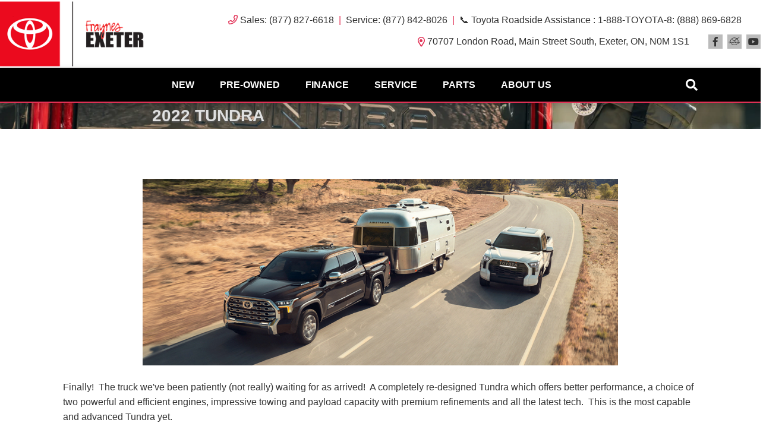

--- FILE ---
content_type: text/html; charset=utf-8
request_url: https://www.google.com/recaptcha/api2/anchor?ar=1&k=6LfL76YUAAAAAC18E_a_gGs2qf0ON_kX21Kvha4n&co=aHR0cHM6Ly93d3cuZXhldGVydG95b3RhLmNhOjQ0Mw..&hl=en&v=PoyoqOPhxBO7pBk68S4YbpHZ&size=invisible&anchor-ms=20000&execute-ms=30000&cb=upnaalo7iewj
body_size: 48654
content:
<!DOCTYPE HTML><html dir="ltr" lang="en"><head><meta http-equiv="Content-Type" content="text/html; charset=UTF-8">
<meta http-equiv="X-UA-Compatible" content="IE=edge">
<title>reCAPTCHA</title>
<style type="text/css">
/* cyrillic-ext */
@font-face {
  font-family: 'Roboto';
  font-style: normal;
  font-weight: 400;
  font-stretch: 100%;
  src: url(//fonts.gstatic.com/s/roboto/v48/KFO7CnqEu92Fr1ME7kSn66aGLdTylUAMa3GUBHMdazTgWw.woff2) format('woff2');
  unicode-range: U+0460-052F, U+1C80-1C8A, U+20B4, U+2DE0-2DFF, U+A640-A69F, U+FE2E-FE2F;
}
/* cyrillic */
@font-face {
  font-family: 'Roboto';
  font-style: normal;
  font-weight: 400;
  font-stretch: 100%;
  src: url(//fonts.gstatic.com/s/roboto/v48/KFO7CnqEu92Fr1ME7kSn66aGLdTylUAMa3iUBHMdazTgWw.woff2) format('woff2');
  unicode-range: U+0301, U+0400-045F, U+0490-0491, U+04B0-04B1, U+2116;
}
/* greek-ext */
@font-face {
  font-family: 'Roboto';
  font-style: normal;
  font-weight: 400;
  font-stretch: 100%;
  src: url(//fonts.gstatic.com/s/roboto/v48/KFO7CnqEu92Fr1ME7kSn66aGLdTylUAMa3CUBHMdazTgWw.woff2) format('woff2');
  unicode-range: U+1F00-1FFF;
}
/* greek */
@font-face {
  font-family: 'Roboto';
  font-style: normal;
  font-weight: 400;
  font-stretch: 100%;
  src: url(//fonts.gstatic.com/s/roboto/v48/KFO7CnqEu92Fr1ME7kSn66aGLdTylUAMa3-UBHMdazTgWw.woff2) format('woff2');
  unicode-range: U+0370-0377, U+037A-037F, U+0384-038A, U+038C, U+038E-03A1, U+03A3-03FF;
}
/* math */
@font-face {
  font-family: 'Roboto';
  font-style: normal;
  font-weight: 400;
  font-stretch: 100%;
  src: url(//fonts.gstatic.com/s/roboto/v48/KFO7CnqEu92Fr1ME7kSn66aGLdTylUAMawCUBHMdazTgWw.woff2) format('woff2');
  unicode-range: U+0302-0303, U+0305, U+0307-0308, U+0310, U+0312, U+0315, U+031A, U+0326-0327, U+032C, U+032F-0330, U+0332-0333, U+0338, U+033A, U+0346, U+034D, U+0391-03A1, U+03A3-03A9, U+03B1-03C9, U+03D1, U+03D5-03D6, U+03F0-03F1, U+03F4-03F5, U+2016-2017, U+2034-2038, U+203C, U+2040, U+2043, U+2047, U+2050, U+2057, U+205F, U+2070-2071, U+2074-208E, U+2090-209C, U+20D0-20DC, U+20E1, U+20E5-20EF, U+2100-2112, U+2114-2115, U+2117-2121, U+2123-214F, U+2190, U+2192, U+2194-21AE, U+21B0-21E5, U+21F1-21F2, U+21F4-2211, U+2213-2214, U+2216-22FF, U+2308-230B, U+2310, U+2319, U+231C-2321, U+2336-237A, U+237C, U+2395, U+239B-23B7, U+23D0, U+23DC-23E1, U+2474-2475, U+25AF, U+25B3, U+25B7, U+25BD, U+25C1, U+25CA, U+25CC, U+25FB, U+266D-266F, U+27C0-27FF, U+2900-2AFF, U+2B0E-2B11, U+2B30-2B4C, U+2BFE, U+3030, U+FF5B, U+FF5D, U+1D400-1D7FF, U+1EE00-1EEFF;
}
/* symbols */
@font-face {
  font-family: 'Roboto';
  font-style: normal;
  font-weight: 400;
  font-stretch: 100%;
  src: url(//fonts.gstatic.com/s/roboto/v48/KFO7CnqEu92Fr1ME7kSn66aGLdTylUAMaxKUBHMdazTgWw.woff2) format('woff2');
  unicode-range: U+0001-000C, U+000E-001F, U+007F-009F, U+20DD-20E0, U+20E2-20E4, U+2150-218F, U+2190, U+2192, U+2194-2199, U+21AF, U+21E6-21F0, U+21F3, U+2218-2219, U+2299, U+22C4-22C6, U+2300-243F, U+2440-244A, U+2460-24FF, U+25A0-27BF, U+2800-28FF, U+2921-2922, U+2981, U+29BF, U+29EB, U+2B00-2BFF, U+4DC0-4DFF, U+FFF9-FFFB, U+10140-1018E, U+10190-1019C, U+101A0, U+101D0-101FD, U+102E0-102FB, U+10E60-10E7E, U+1D2C0-1D2D3, U+1D2E0-1D37F, U+1F000-1F0FF, U+1F100-1F1AD, U+1F1E6-1F1FF, U+1F30D-1F30F, U+1F315, U+1F31C, U+1F31E, U+1F320-1F32C, U+1F336, U+1F378, U+1F37D, U+1F382, U+1F393-1F39F, U+1F3A7-1F3A8, U+1F3AC-1F3AF, U+1F3C2, U+1F3C4-1F3C6, U+1F3CA-1F3CE, U+1F3D4-1F3E0, U+1F3ED, U+1F3F1-1F3F3, U+1F3F5-1F3F7, U+1F408, U+1F415, U+1F41F, U+1F426, U+1F43F, U+1F441-1F442, U+1F444, U+1F446-1F449, U+1F44C-1F44E, U+1F453, U+1F46A, U+1F47D, U+1F4A3, U+1F4B0, U+1F4B3, U+1F4B9, U+1F4BB, U+1F4BF, U+1F4C8-1F4CB, U+1F4D6, U+1F4DA, U+1F4DF, U+1F4E3-1F4E6, U+1F4EA-1F4ED, U+1F4F7, U+1F4F9-1F4FB, U+1F4FD-1F4FE, U+1F503, U+1F507-1F50B, U+1F50D, U+1F512-1F513, U+1F53E-1F54A, U+1F54F-1F5FA, U+1F610, U+1F650-1F67F, U+1F687, U+1F68D, U+1F691, U+1F694, U+1F698, U+1F6AD, U+1F6B2, U+1F6B9-1F6BA, U+1F6BC, U+1F6C6-1F6CF, U+1F6D3-1F6D7, U+1F6E0-1F6EA, U+1F6F0-1F6F3, U+1F6F7-1F6FC, U+1F700-1F7FF, U+1F800-1F80B, U+1F810-1F847, U+1F850-1F859, U+1F860-1F887, U+1F890-1F8AD, U+1F8B0-1F8BB, U+1F8C0-1F8C1, U+1F900-1F90B, U+1F93B, U+1F946, U+1F984, U+1F996, U+1F9E9, U+1FA00-1FA6F, U+1FA70-1FA7C, U+1FA80-1FA89, U+1FA8F-1FAC6, U+1FACE-1FADC, U+1FADF-1FAE9, U+1FAF0-1FAF8, U+1FB00-1FBFF;
}
/* vietnamese */
@font-face {
  font-family: 'Roboto';
  font-style: normal;
  font-weight: 400;
  font-stretch: 100%;
  src: url(//fonts.gstatic.com/s/roboto/v48/KFO7CnqEu92Fr1ME7kSn66aGLdTylUAMa3OUBHMdazTgWw.woff2) format('woff2');
  unicode-range: U+0102-0103, U+0110-0111, U+0128-0129, U+0168-0169, U+01A0-01A1, U+01AF-01B0, U+0300-0301, U+0303-0304, U+0308-0309, U+0323, U+0329, U+1EA0-1EF9, U+20AB;
}
/* latin-ext */
@font-face {
  font-family: 'Roboto';
  font-style: normal;
  font-weight: 400;
  font-stretch: 100%;
  src: url(//fonts.gstatic.com/s/roboto/v48/KFO7CnqEu92Fr1ME7kSn66aGLdTylUAMa3KUBHMdazTgWw.woff2) format('woff2');
  unicode-range: U+0100-02BA, U+02BD-02C5, U+02C7-02CC, U+02CE-02D7, U+02DD-02FF, U+0304, U+0308, U+0329, U+1D00-1DBF, U+1E00-1E9F, U+1EF2-1EFF, U+2020, U+20A0-20AB, U+20AD-20C0, U+2113, U+2C60-2C7F, U+A720-A7FF;
}
/* latin */
@font-face {
  font-family: 'Roboto';
  font-style: normal;
  font-weight: 400;
  font-stretch: 100%;
  src: url(//fonts.gstatic.com/s/roboto/v48/KFO7CnqEu92Fr1ME7kSn66aGLdTylUAMa3yUBHMdazQ.woff2) format('woff2');
  unicode-range: U+0000-00FF, U+0131, U+0152-0153, U+02BB-02BC, U+02C6, U+02DA, U+02DC, U+0304, U+0308, U+0329, U+2000-206F, U+20AC, U+2122, U+2191, U+2193, U+2212, U+2215, U+FEFF, U+FFFD;
}
/* cyrillic-ext */
@font-face {
  font-family: 'Roboto';
  font-style: normal;
  font-weight: 500;
  font-stretch: 100%;
  src: url(//fonts.gstatic.com/s/roboto/v48/KFO7CnqEu92Fr1ME7kSn66aGLdTylUAMa3GUBHMdazTgWw.woff2) format('woff2');
  unicode-range: U+0460-052F, U+1C80-1C8A, U+20B4, U+2DE0-2DFF, U+A640-A69F, U+FE2E-FE2F;
}
/* cyrillic */
@font-face {
  font-family: 'Roboto';
  font-style: normal;
  font-weight: 500;
  font-stretch: 100%;
  src: url(//fonts.gstatic.com/s/roboto/v48/KFO7CnqEu92Fr1ME7kSn66aGLdTylUAMa3iUBHMdazTgWw.woff2) format('woff2');
  unicode-range: U+0301, U+0400-045F, U+0490-0491, U+04B0-04B1, U+2116;
}
/* greek-ext */
@font-face {
  font-family: 'Roboto';
  font-style: normal;
  font-weight: 500;
  font-stretch: 100%;
  src: url(//fonts.gstatic.com/s/roboto/v48/KFO7CnqEu92Fr1ME7kSn66aGLdTylUAMa3CUBHMdazTgWw.woff2) format('woff2');
  unicode-range: U+1F00-1FFF;
}
/* greek */
@font-face {
  font-family: 'Roboto';
  font-style: normal;
  font-weight: 500;
  font-stretch: 100%;
  src: url(//fonts.gstatic.com/s/roboto/v48/KFO7CnqEu92Fr1ME7kSn66aGLdTylUAMa3-UBHMdazTgWw.woff2) format('woff2');
  unicode-range: U+0370-0377, U+037A-037F, U+0384-038A, U+038C, U+038E-03A1, U+03A3-03FF;
}
/* math */
@font-face {
  font-family: 'Roboto';
  font-style: normal;
  font-weight: 500;
  font-stretch: 100%;
  src: url(//fonts.gstatic.com/s/roboto/v48/KFO7CnqEu92Fr1ME7kSn66aGLdTylUAMawCUBHMdazTgWw.woff2) format('woff2');
  unicode-range: U+0302-0303, U+0305, U+0307-0308, U+0310, U+0312, U+0315, U+031A, U+0326-0327, U+032C, U+032F-0330, U+0332-0333, U+0338, U+033A, U+0346, U+034D, U+0391-03A1, U+03A3-03A9, U+03B1-03C9, U+03D1, U+03D5-03D6, U+03F0-03F1, U+03F4-03F5, U+2016-2017, U+2034-2038, U+203C, U+2040, U+2043, U+2047, U+2050, U+2057, U+205F, U+2070-2071, U+2074-208E, U+2090-209C, U+20D0-20DC, U+20E1, U+20E5-20EF, U+2100-2112, U+2114-2115, U+2117-2121, U+2123-214F, U+2190, U+2192, U+2194-21AE, U+21B0-21E5, U+21F1-21F2, U+21F4-2211, U+2213-2214, U+2216-22FF, U+2308-230B, U+2310, U+2319, U+231C-2321, U+2336-237A, U+237C, U+2395, U+239B-23B7, U+23D0, U+23DC-23E1, U+2474-2475, U+25AF, U+25B3, U+25B7, U+25BD, U+25C1, U+25CA, U+25CC, U+25FB, U+266D-266F, U+27C0-27FF, U+2900-2AFF, U+2B0E-2B11, U+2B30-2B4C, U+2BFE, U+3030, U+FF5B, U+FF5D, U+1D400-1D7FF, U+1EE00-1EEFF;
}
/* symbols */
@font-face {
  font-family: 'Roboto';
  font-style: normal;
  font-weight: 500;
  font-stretch: 100%;
  src: url(//fonts.gstatic.com/s/roboto/v48/KFO7CnqEu92Fr1ME7kSn66aGLdTylUAMaxKUBHMdazTgWw.woff2) format('woff2');
  unicode-range: U+0001-000C, U+000E-001F, U+007F-009F, U+20DD-20E0, U+20E2-20E4, U+2150-218F, U+2190, U+2192, U+2194-2199, U+21AF, U+21E6-21F0, U+21F3, U+2218-2219, U+2299, U+22C4-22C6, U+2300-243F, U+2440-244A, U+2460-24FF, U+25A0-27BF, U+2800-28FF, U+2921-2922, U+2981, U+29BF, U+29EB, U+2B00-2BFF, U+4DC0-4DFF, U+FFF9-FFFB, U+10140-1018E, U+10190-1019C, U+101A0, U+101D0-101FD, U+102E0-102FB, U+10E60-10E7E, U+1D2C0-1D2D3, U+1D2E0-1D37F, U+1F000-1F0FF, U+1F100-1F1AD, U+1F1E6-1F1FF, U+1F30D-1F30F, U+1F315, U+1F31C, U+1F31E, U+1F320-1F32C, U+1F336, U+1F378, U+1F37D, U+1F382, U+1F393-1F39F, U+1F3A7-1F3A8, U+1F3AC-1F3AF, U+1F3C2, U+1F3C4-1F3C6, U+1F3CA-1F3CE, U+1F3D4-1F3E0, U+1F3ED, U+1F3F1-1F3F3, U+1F3F5-1F3F7, U+1F408, U+1F415, U+1F41F, U+1F426, U+1F43F, U+1F441-1F442, U+1F444, U+1F446-1F449, U+1F44C-1F44E, U+1F453, U+1F46A, U+1F47D, U+1F4A3, U+1F4B0, U+1F4B3, U+1F4B9, U+1F4BB, U+1F4BF, U+1F4C8-1F4CB, U+1F4D6, U+1F4DA, U+1F4DF, U+1F4E3-1F4E6, U+1F4EA-1F4ED, U+1F4F7, U+1F4F9-1F4FB, U+1F4FD-1F4FE, U+1F503, U+1F507-1F50B, U+1F50D, U+1F512-1F513, U+1F53E-1F54A, U+1F54F-1F5FA, U+1F610, U+1F650-1F67F, U+1F687, U+1F68D, U+1F691, U+1F694, U+1F698, U+1F6AD, U+1F6B2, U+1F6B9-1F6BA, U+1F6BC, U+1F6C6-1F6CF, U+1F6D3-1F6D7, U+1F6E0-1F6EA, U+1F6F0-1F6F3, U+1F6F7-1F6FC, U+1F700-1F7FF, U+1F800-1F80B, U+1F810-1F847, U+1F850-1F859, U+1F860-1F887, U+1F890-1F8AD, U+1F8B0-1F8BB, U+1F8C0-1F8C1, U+1F900-1F90B, U+1F93B, U+1F946, U+1F984, U+1F996, U+1F9E9, U+1FA00-1FA6F, U+1FA70-1FA7C, U+1FA80-1FA89, U+1FA8F-1FAC6, U+1FACE-1FADC, U+1FADF-1FAE9, U+1FAF0-1FAF8, U+1FB00-1FBFF;
}
/* vietnamese */
@font-face {
  font-family: 'Roboto';
  font-style: normal;
  font-weight: 500;
  font-stretch: 100%;
  src: url(//fonts.gstatic.com/s/roboto/v48/KFO7CnqEu92Fr1ME7kSn66aGLdTylUAMa3OUBHMdazTgWw.woff2) format('woff2');
  unicode-range: U+0102-0103, U+0110-0111, U+0128-0129, U+0168-0169, U+01A0-01A1, U+01AF-01B0, U+0300-0301, U+0303-0304, U+0308-0309, U+0323, U+0329, U+1EA0-1EF9, U+20AB;
}
/* latin-ext */
@font-face {
  font-family: 'Roboto';
  font-style: normal;
  font-weight: 500;
  font-stretch: 100%;
  src: url(//fonts.gstatic.com/s/roboto/v48/KFO7CnqEu92Fr1ME7kSn66aGLdTylUAMa3KUBHMdazTgWw.woff2) format('woff2');
  unicode-range: U+0100-02BA, U+02BD-02C5, U+02C7-02CC, U+02CE-02D7, U+02DD-02FF, U+0304, U+0308, U+0329, U+1D00-1DBF, U+1E00-1E9F, U+1EF2-1EFF, U+2020, U+20A0-20AB, U+20AD-20C0, U+2113, U+2C60-2C7F, U+A720-A7FF;
}
/* latin */
@font-face {
  font-family: 'Roboto';
  font-style: normal;
  font-weight: 500;
  font-stretch: 100%;
  src: url(//fonts.gstatic.com/s/roboto/v48/KFO7CnqEu92Fr1ME7kSn66aGLdTylUAMa3yUBHMdazQ.woff2) format('woff2');
  unicode-range: U+0000-00FF, U+0131, U+0152-0153, U+02BB-02BC, U+02C6, U+02DA, U+02DC, U+0304, U+0308, U+0329, U+2000-206F, U+20AC, U+2122, U+2191, U+2193, U+2212, U+2215, U+FEFF, U+FFFD;
}
/* cyrillic-ext */
@font-face {
  font-family: 'Roboto';
  font-style: normal;
  font-weight: 900;
  font-stretch: 100%;
  src: url(//fonts.gstatic.com/s/roboto/v48/KFO7CnqEu92Fr1ME7kSn66aGLdTylUAMa3GUBHMdazTgWw.woff2) format('woff2');
  unicode-range: U+0460-052F, U+1C80-1C8A, U+20B4, U+2DE0-2DFF, U+A640-A69F, U+FE2E-FE2F;
}
/* cyrillic */
@font-face {
  font-family: 'Roboto';
  font-style: normal;
  font-weight: 900;
  font-stretch: 100%;
  src: url(//fonts.gstatic.com/s/roboto/v48/KFO7CnqEu92Fr1ME7kSn66aGLdTylUAMa3iUBHMdazTgWw.woff2) format('woff2');
  unicode-range: U+0301, U+0400-045F, U+0490-0491, U+04B0-04B1, U+2116;
}
/* greek-ext */
@font-face {
  font-family: 'Roboto';
  font-style: normal;
  font-weight: 900;
  font-stretch: 100%;
  src: url(//fonts.gstatic.com/s/roboto/v48/KFO7CnqEu92Fr1ME7kSn66aGLdTylUAMa3CUBHMdazTgWw.woff2) format('woff2');
  unicode-range: U+1F00-1FFF;
}
/* greek */
@font-face {
  font-family: 'Roboto';
  font-style: normal;
  font-weight: 900;
  font-stretch: 100%;
  src: url(//fonts.gstatic.com/s/roboto/v48/KFO7CnqEu92Fr1ME7kSn66aGLdTylUAMa3-UBHMdazTgWw.woff2) format('woff2');
  unicode-range: U+0370-0377, U+037A-037F, U+0384-038A, U+038C, U+038E-03A1, U+03A3-03FF;
}
/* math */
@font-face {
  font-family: 'Roboto';
  font-style: normal;
  font-weight: 900;
  font-stretch: 100%;
  src: url(//fonts.gstatic.com/s/roboto/v48/KFO7CnqEu92Fr1ME7kSn66aGLdTylUAMawCUBHMdazTgWw.woff2) format('woff2');
  unicode-range: U+0302-0303, U+0305, U+0307-0308, U+0310, U+0312, U+0315, U+031A, U+0326-0327, U+032C, U+032F-0330, U+0332-0333, U+0338, U+033A, U+0346, U+034D, U+0391-03A1, U+03A3-03A9, U+03B1-03C9, U+03D1, U+03D5-03D6, U+03F0-03F1, U+03F4-03F5, U+2016-2017, U+2034-2038, U+203C, U+2040, U+2043, U+2047, U+2050, U+2057, U+205F, U+2070-2071, U+2074-208E, U+2090-209C, U+20D0-20DC, U+20E1, U+20E5-20EF, U+2100-2112, U+2114-2115, U+2117-2121, U+2123-214F, U+2190, U+2192, U+2194-21AE, U+21B0-21E5, U+21F1-21F2, U+21F4-2211, U+2213-2214, U+2216-22FF, U+2308-230B, U+2310, U+2319, U+231C-2321, U+2336-237A, U+237C, U+2395, U+239B-23B7, U+23D0, U+23DC-23E1, U+2474-2475, U+25AF, U+25B3, U+25B7, U+25BD, U+25C1, U+25CA, U+25CC, U+25FB, U+266D-266F, U+27C0-27FF, U+2900-2AFF, U+2B0E-2B11, U+2B30-2B4C, U+2BFE, U+3030, U+FF5B, U+FF5D, U+1D400-1D7FF, U+1EE00-1EEFF;
}
/* symbols */
@font-face {
  font-family: 'Roboto';
  font-style: normal;
  font-weight: 900;
  font-stretch: 100%;
  src: url(//fonts.gstatic.com/s/roboto/v48/KFO7CnqEu92Fr1ME7kSn66aGLdTylUAMaxKUBHMdazTgWw.woff2) format('woff2');
  unicode-range: U+0001-000C, U+000E-001F, U+007F-009F, U+20DD-20E0, U+20E2-20E4, U+2150-218F, U+2190, U+2192, U+2194-2199, U+21AF, U+21E6-21F0, U+21F3, U+2218-2219, U+2299, U+22C4-22C6, U+2300-243F, U+2440-244A, U+2460-24FF, U+25A0-27BF, U+2800-28FF, U+2921-2922, U+2981, U+29BF, U+29EB, U+2B00-2BFF, U+4DC0-4DFF, U+FFF9-FFFB, U+10140-1018E, U+10190-1019C, U+101A0, U+101D0-101FD, U+102E0-102FB, U+10E60-10E7E, U+1D2C0-1D2D3, U+1D2E0-1D37F, U+1F000-1F0FF, U+1F100-1F1AD, U+1F1E6-1F1FF, U+1F30D-1F30F, U+1F315, U+1F31C, U+1F31E, U+1F320-1F32C, U+1F336, U+1F378, U+1F37D, U+1F382, U+1F393-1F39F, U+1F3A7-1F3A8, U+1F3AC-1F3AF, U+1F3C2, U+1F3C4-1F3C6, U+1F3CA-1F3CE, U+1F3D4-1F3E0, U+1F3ED, U+1F3F1-1F3F3, U+1F3F5-1F3F7, U+1F408, U+1F415, U+1F41F, U+1F426, U+1F43F, U+1F441-1F442, U+1F444, U+1F446-1F449, U+1F44C-1F44E, U+1F453, U+1F46A, U+1F47D, U+1F4A3, U+1F4B0, U+1F4B3, U+1F4B9, U+1F4BB, U+1F4BF, U+1F4C8-1F4CB, U+1F4D6, U+1F4DA, U+1F4DF, U+1F4E3-1F4E6, U+1F4EA-1F4ED, U+1F4F7, U+1F4F9-1F4FB, U+1F4FD-1F4FE, U+1F503, U+1F507-1F50B, U+1F50D, U+1F512-1F513, U+1F53E-1F54A, U+1F54F-1F5FA, U+1F610, U+1F650-1F67F, U+1F687, U+1F68D, U+1F691, U+1F694, U+1F698, U+1F6AD, U+1F6B2, U+1F6B9-1F6BA, U+1F6BC, U+1F6C6-1F6CF, U+1F6D3-1F6D7, U+1F6E0-1F6EA, U+1F6F0-1F6F3, U+1F6F7-1F6FC, U+1F700-1F7FF, U+1F800-1F80B, U+1F810-1F847, U+1F850-1F859, U+1F860-1F887, U+1F890-1F8AD, U+1F8B0-1F8BB, U+1F8C0-1F8C1, U+1F900-1F90B, U+1F93B, U+1F946, U+1F984, U+1F996, U+1F9E9, U+1FA00-1FA6F, U+1FA70-1FA7C, U+1FA80-1FA89, U+1FA8F-1FAC6, U+1FACE-1FADC, U+1FADF-1FAE9, U+1FAF0-1FAF8, U+1FB00-1FBFF;
}
/* vietnamese */
@font-face {
  font-family: 'Roboto';
  font-style: normal;
  font-weight: 900;
  font-stretch: 100%;
  src: url(//fonts.gstatic.com/s/roboto/v48/KFO7CnqEu92Fr1ME7kSn66aGLdTylUAMa3OUBHMdazTgWw.woff2) format('woff2');
  unicode-range: U+0102-0103, U+0110-0111, U+0128-0129, U+0168-0169, U+01A0-01A1, U+01AF-01B0, U+0300-0301, U+0303-0304, U+0308-0309, U+0323, U+0329, U+1EA0-1EF9, U+20AB;
}
/* latin-ext */
@font-face {
  font-family: 'Roboto';
  font-style: normal;
  font-weight: 900;
  font-stretch: 100%;
  src: url(//fonts.gstatic.com/s/roboto/v48/KFO7CnqEu92Fr1ME7kSn66aGLdTylUAMa3KUBHMdazTgWw.woff2) format('woff2');
  unicode-range: U+0100-02BA, U+02BD-02C5, U+02C7-02CC, U+02CE-02D7, U+02DD-02FF, U+0304, U+0308, U+0329, U+1D00-1DBF, U+1E00-1E9F, U+1EF2-1EFF, U+2020, U+20A0-20AB, U+20AD-20C0, U+2113, U+2C60-2C7F, U+A720-A7FF;
}
/* latin */
@font-face {
  font-family: 'Roboto';
  font-style: normal;
  font-weight: 900;
  font-stretch: 100%;
  src: url(//fonts.gstatic.com/s/roboto/v48/KFO7CnqEu92Fr1ME7kSn66aGLdTylUAMa3yUBHMdazQ.woff2) format('woff2');
  unicode-range: U+0000-00FF, U+0131, U+0152-0153, U+02BB-02BC, U+02C6, U+02DA, U+02DC, U+0304, U+0308, U+0329, U+2000-206F, U+20AC, U+2122, U+2191, U+2193, U+2212, U+2215, U+FEFF, U+FFFD;
}

</style>
<link rel="stylesheet" type="text/css" href="https://www.gstatic.com/recaptcha/releases/PoyoqOPhxBO7pBk68S4YbpHZ/styles__ltr.css">
<script nonce="JM0VtuDIXei71zmr1Qvujg" type="text/javascript">window['__recaptcha_api'] = 'https://www.google.com/recaptcha/api2/';</script>
<script type="text/javascript" src="https://www.gstatic.com/recaptcha/releases/PoyoqOPhxBO7pBk68S4YbpHZ/recaptcha__en.js" nonce="JM0VtuDIXei71zmr1Qvujg">
      
    </script></head>
<body><div id="rc-anchor-alert" class="rc-anchor-alert"></div>
<input type="hidden" id="recaptcha-token" value="[base64]">
<script type="text/javascript" nonce="JM0VtuDIXei71zmr1Qvujg">
      recaptcha.anchor.Main.init("[\x22ainput\x22,[\x22bgdata\x22,\x22\x22,\[base64]/[base64]/[base64]/[base64]/cjw8ejpyPj4+eil9Y2F0Y2gobCl7dGhyb3cgbDt9fSxIPWZ1bmN0aW9uKHcsdCx6KXtpZih3PT0xOTR8fHc9PTIwOCl0LnZbd10/dC52W3ddLmNvbmNhdCh6KTp0LnZbd109b2Yoeix0KTtlbHNle2lmKHQuYkImJnchPTMxNylyZXR1cm47dz09NjZ8fHc9PTEyMnx8dz09NDcwfHx3PT00NHx8dz09NDE2fHx3PT0zOTd8fHc9PTQyMXx8dz09Njh8fHc9PTcwfHx3PT0xODQ/[base64]/[base64]/[base64]/bmV3IGRbVl0oSlswXSk6cD09Mj9uZXcgZFtWXShKWzBdLEpbMV0pOnA9PTM/bmV3IGRbVl0oSlswXSxKWzFdLEpbMl0pOnA9PTQ/[base64]/[base64]/[base64]/[base64]\x22,\[base64]\\u003d\\u003d\x22,\x22wrXCt8KLfsOzccOUw5zCosK1HsOFBMKIw7YewpY+wp7CiMKMw6Qhwp5Uw57DhcKTFcKRWcKReSbDlMKdw5EFFFXCjMO0AH3DkCjDtWLCmkgRfwLCkxTDjVpDOkZMScOcZMO2w4xoN2bCnxtMOsKWbjZ6wrUHw6bDv8KcMsKwwoLCvMKfw7NCw4xaNcKmKX/DvcO6dcOnw5TDpRfClcO1wp4WGsO/HB7CksOhEFxgHcOSw57CmQzDiMOwBE4dwqPDumbCk8OswrzDq8O6RRbDh8KOwr7CvHvCi2Ycw6rDgsK5wroyw7A+wqzCrsKTwqjDrVfDpMKDwpnDn3lBwqhpw4Erw5nDusK5QMKBw58RCMOMX8KHQg/CjMKawqoTw7fCrBfCmDo3SAzCnhMbwoLDgCsRdyfCphTCp8ODTsK7wo8aXhzDh8KnB0I5w6DCmsOkw4TCtMKwVMOwwpFJNlvCucOqfmMyw47Cvl7ChcKFw5jDvWzDsm/Cg8KhaV1yO8Kqw4YeBkLDo8K6wr4sIGDCvsK+eMKQDjMyDsK/[base64]/VMO3SG1VwphJUSJ2UF1vwoMlw7HDgMK+K8KIwojDkE/CscOcNMOew7JJw5ENw7USbExSTBvDsD9WYsKkwol4djzDtcO9Yk9Jw5lhQcOsKMO0ZyEOw7MxEsOMw5bClsKXdw/Cg8OmGmwzw4UqQy17dsK+wqLChUpjPMOZw5zCrMKVwq7DqBXChcOvw5/[base64]/a8Omw4RJw4TDihjDmlbCgTMkK1zDnnXDh2QHw7M+RU7CvsOlw6/DvMOGwqtzDMOtAcO0L8O/TcKjwoU3w6QtAcOxw4Qbwo/DinwMLsOITMO4F8KIDAPCoMK+HQHCu8KiwqrCsVTCr0kwU8OTwoTChSwQchx/wqzCpcOMwo4Aw5sCwr3CvS4ow5/[base64]/w6o6ZnLCpVnDvsKxw7LDsxDDocOzw55rwqzDrjBDPmkZIVxFw6Y+wq3ClwbCvRnDn3ZKw4l/[base64]/DgkdHZMOlwpx4OgzDr0Jxw53DusODwr0QwrNWwrbDncO6w798P33CgCpWw4FBw7bCksO5TsOsw57DlsK+IhNxw483OsKjLjzDo0ZcXWrCncKLeljDq8KUw5zDlT91w6HCqcO/woFFw4DCpMOfwoTCr8KbG8Opd0JuF8OJwoo9GFfDocK5w4rCqWXDosKJw5bCpsKnFUZWSU3CvTrCkMOeBGLDl2PDj0zDr8KSwqhywogvw6/CuMKuw4XChsK7dj/DlMKWw7QEX1kYw5gEMsKhasKANsKGw5FIwovDmsKew7RPRcO5wq/DqzN8w4nDq8OSB8Kywq45K8OObcKrXMORd8OrwpnCqm3DqcK4FsKWWRvChzDDmFIYwpx4w4PDqFfCqHbCusOPXcOvMh7Dh8OmAcK6ecOSKSjCkMOyw7zDnnNIH8OdTcK/w5zDvGPDisK7wrHCn8KeF8K9wpfDpcOcw43DiUsQBsKSLMO+ACdNYMOqUn7DozfDi8KEIMKySMKrwqzCrMKxOgzCusKBwrPCsWBvwq7CtVYvE8OuUXscwrHDrA3CosK3w6vCocK5wrViN8KYwo3Cq8KqSMK6woczw57CmcKHwoDCncO3Axs/w6N9Q2nCpHDCiXPCqhTDs07Du8OyayItw5DChlzDlngrQTDCvcONPcOYwovCscKRL8ORw57DhcO/w7pcWnUUckwKcwkYw4nDs8OxwpfDikYHdiw1wqzCtipOU8OIamhJbsOBCn8bfSjCqsOBwqIjIl7DkETDo2TCgMOoU8OFw7M1UcOhw5DDlErCpD3Ciw/Dj8KcKEUWwqBLwqvCkWHDvSIrw5VrKgIeV8K/BsORw7vCm8OIbF3DvcKWc8Oxwosgc8Klw4Iqw6fDoxErVcKHUyt4ZcOZwqFPw4nCiA/CgXIGDULDvcKWwrE9wq/CvXTChcKOwrp6w516CQTClwhTwqLClcKBPcKMw6xDw5l5QsOVQSg0w7bClSjDrcO5w68PbG4AVHzCoFnCmiI1wrPDqSDCp8OhaWLCrcKce2XCicKtL1Rlw7LDkMOtwoHDmcOlPlkNYsKXw6Z7EG9QwpIPHcOEW8KQw6xQesKFEzMMcsOCEMK/w7DClcObw4kOacKLKAjCvsKlJRvDsMKHwqTCrH7Cm8O/ME9vM8Oqw57Di2oVw6fCgsOdUMO7w7ZqFsKJaXbCvMKEwpfCjgvCuCYdwrELTVFxw4jCi1Niw5tkw7PCpcKHw4fCrsO/N24Bwo4/wpxyQ8KpX07CnirClyNGw5XCmsKRWcKzYlIWwo9Pw7nCsklKQzc5DQ14wrHCh8KhB8OawpfCksKMKB8MBQptMFDDkAvDjMOjdinCoMOpGsKCVsOlw4sqw7kLwpDCihxmOMO5w7Z0dMOWwoDDgMKPNsOlTybCrcKiLFfCl8OjGMONw4vDjUTCs8KWw7XDoH/[base64]/CvMO1wo5wwoMAwpPDpG7DiVHCocOpVcK9wq82YQUrWMOmeMOOMwtBRVVSV8ONPMOhf8OPw7ljFB9OwqXDtMO9d8OqQsOSwq7Cr8Ogw53ClkHDuU4tTMO9ZsKZNsOZMsO5XcOYw4QgwpAKwozDmMOiOi5yOsO6wonCmH/[base64]/CrWlNwpPDrsKHbXJGEMKXFFTCsBrCpMKNScOxEEvDqWfCg8KXRsOvwqpIwoXCgMKbJFLCqMOVU2AywoJzQmXDoFXDmi3Du1/[base64]/CpcOXFELCjcK1c1xZw4PDrykEfDHCncOTw6cjw6onCQxMdMOOw6vDkWHDmsOaTcKMQMK7LcOSSkvCiMOzw57DnCoFw4zDr8KcwpnDpm5ewr7Cl8KSwoxEw49/w7PDrm8iCX7CjcOzWMOcw4Fdw7/DpFDCnwo0wqVVw67CmGDDhCpPUsK7P3XDo8KoLTPDnxc6IsKlwpPDrsK5XsKNF2p4w7hcIsKlwpzCiMKtw7rCsMKoXB1hwonCgjJrDMKTw5HCgxwUEiLDmsKbw50Sw5XDpAc3FsK9w6TDuRvDgWV1wqrCh8OPw5/[base64]/CoMKow5wYwqHCsMKZw4PCuxRXwo7DjgJiPMOZBFhTwrnDhcOBw4HDkzlCQMO7OcO1w7hRFMOpYW9awqcJS8Olw7p9w7IRwqzCqGpuw5XDusO7w4jCg8O2dWRxFcKyJy3Dr0XDoit4wqvCo8KRwqDDjj7DqsKbeiHDqsK9w7jCrcO4aVLDln/Csnsgwo7DqsKRIMKtXcKlw4tTw4vCn8OPwrE3wqLCq8OewqHDgmHDv1YMVcKrwqkTYl7ClcKNwo3CrcK6wrPCoXnCr8OYw4TCngHDuMKqw4XDo8KlwqlSDgFXB8OuwpAxwpRyAsO4JQ5rfMKHNTXDrsKMKcOSw5DCui7Ctz5rRnxewqLDkC0Zf3/CgsKdHQLDvcOow5FWG33CpzjDlsKlw7MYw6PDjsOtUR/Di8Oyw5IgX8ORwr7DhMKDFDh4ZivCmi4WwpZffMKzecOkw703wqIbwr/CrcO1F8Kbw4BGwrDCgMORwqAowpnCvUHDtMKSM35PwqvCjWcuNMKbRcOCwoXCpsOLwqLDry3CmsKyUWwew6DDonHChm/DslHDn8Kmw4QgwqTCsMK0wqVPQWtoBMO6E08VworDtlN/bEYiAsOPBMO4wp3Dp3EqwofDhE9vw4LDnsKQwo1xwqTDq1nCoy3Dq8KidcOTdsKMwqsYw6FQwo3CqMKkfU5+Kg7Dj8K/woVXw5TCrB8Dw4Z6M8KrwpPDh8KGB8KGwqjDicO/w5ITw4p/[base64]/CgMOvw4MQX8KtFjrDgsKKw71lwp/DrS/Dp8OAw7p5GDNqwpDDk8Kfw4NaLyNRw6zDkmPClcObT8Kvw5zCg11PwolCw7IzwqLCq8Kaw5UNcRTDqDLDqx3CscKOVMKWwokSwr7DrsOJK1jCt3vCoTDDj2bChcK5bMK6d8OiRnPDoMO+w67CqcO/DcKIw6vCosK6V8KDEMOgAsOQw6d1cMOsJMK8w6DCn8KTwpAgwotmw7wGw5U6wq/DgcK9w4rDlsKMQCIGAi90NlJ6wo0pw7PDlMOSwqjCt3/Cl8KuMTs5w41NaHR4w6dcVxXDsBnCpXwXwqh4wqgRw4Zzw60hwozDqTd5asOiw4bDiwR9woPCgUHDncKJY8KUwojDl8K1woXDqsOdwqvDlhHCjRJVw4nCmlFUM8O4woUIwqjCoQXCoMKTBsKGw7TDqsKlf8Krwpt/[base64]/DsybCj8KowrnCmk5wXQcxwplcwqLCvlzDom/Cq1pCwqzDuG/DrQnDmg/Di8OPwpA8w61xUHPDoMOyw5Epw6gETcKiw6rDm8Kxwr3CnDMHwoHCkMO/e8O/[base64]/DrSEQP2NOTz9dQHdGw4x8HibDm1bCscKFwqrCgEoyRnDDjEAqD0/CtcOYwrU+UsK1ClgIwrsUVXJ1wp/[base64]/Dg8OPwq46wrd9woYKBcOMXcKQwpVwBMKxw7PCoMOvw4Q+SxAVex/Du1TCihXDjE/CtUYLVMKpccORIsKHVS1Nw7URJz3CvyzCncOdb8KIw7fCoERPwrlOJMOxMsKwwqN4V8KoSsKzIxJJwoxWZnh/XMOQw6jDtzDCqnV9w7bDhMKETcOHw5jDrgPCjMKeVsOyHxZWMsKlDB9ow7MdwoAJw7Auw7Qlw5VmXsOawp9iw7DDl8Oew6Etwo/[base64]/[base64]/w5nDhsOUwplgwpcSewfDkRXCuVPDgE3Dv8OHw6tWEcKzw5FNacKJPsOmCsOZw7/Cp8K+w4dxwqtIw5zDjRMaw6IawrXCkQN9RMOtQMKbw5/DncOdfBAIw7TDtgAUJE57DT/DucKmVsK/[base64]/DlMOoOsOLYAU/w4tCF8KTw7RSPQpuw7PDhcOhw74XamLCvMO+GMOewqvClMKOw77DmgbCqcK7AD/DtFLCn1/[base64]/[base64]/w5Vmw7PDv8O/[base64]/DsGNRLMOdCHw/wr/Dv8KbP8KJQ8KCwqdQwqLCvx4Ywok2ck/[base64]/IcKqbsOzfsOMKMOEw7nDvApYw7ZXw7oXw7Ymw6fCucORwrfCiX/[base64]/Dt15Sw70uJ0nCpMKGcmB1VHsGw5XCocOvWh/DuC9gwpMFw7XCj8OYSMKCNcKDw65Vw659KMK5wqjClsKSRg7CkHHDlR9swo7CvjlIMcKCRh1pPFFVwp7CncKzAUx/XTfChMKFwoxPw7rCnsO7WcO1d8Kpw5bCrl9GcXvDiCAYwoYTw5jClMOGBDE7wpDCrFYrw4jCnMOmVcOJQ8KDfCZqw7XDqxrCjUbDuFEsX8Kow4BeZiU3wpEPayjCqlANcMKLw7HCuURpwpDCvBvCu8Kawq/[base64]/DgD5XIcOHw5nDisKzfkHDs8OVwogXEkB7w4UqwrLDnsOICcKVw6LDgMKIwoBEw4hhw6FSw4XDh8KvbsO/bVzCtsK/RFU4LVvClh1DfAzCkcKKRsOXwqNRw6sow5Q3w7DDtsKgwp41wqzCg8K8w6I7w5/DvMKDw5gGZcOTdsOTQ8OnSWN+KUfCuMO9C8Onw6zDhsK7w7vCnm8fwqXCjkwBHWTCsU/[base64]/HcOCLWvDkUcSw6NpcmjCusK1wpIzwoLCksKsLwUiwpNaSjt0wpBSI8OiwrxpbsOcwpDCq0dIwojDr8Ogw7weRgknF8OlTTtJwrRCEcOTw7DCk8KJwp8UwovDi0NFwptcwrFGYzIkZ8OtFG/DqzXCgcOrw4NSw5c2w5UCWXBURcKjLA/DtcKXLcOmelhfBx3DqFdgwqLDkXFVK8KLw75Bw6NVw6kpw5AZQ3Y/G8OjVsK6w6NEwrlVw4zDh8KFDsK7wotIBBYueMOcwoYiEVELdk9kw4/[base64]/w53CqcOBwrnCnwt/w6PCnsKLwpF7wqfDuy5OwpHDnsK4w4B+wp0/NcK3IMKVw43DrnlrHyF4wpbDl8KwwpnCvAzCpFTDuTPCqXrChw7DnlgawrYhcxPCj8OXw6HCpMKgwqdiP2PCl8KgwozDnn1TecKUw4/CvGMDwodGFFozwr08AE7DrHgvw54CN05fwoTCnR4Rwo9GNcKfagXDv1/[base64]/DixsiSMKMw7TDjFnCncKaw4IBw5suwo3CvcOkwq/ClTpuwrM8wotLwpnCpDLDkCFPQnkGSsKFw7xUWsOCw4jCj2vDo8KVwq9QRMO+CmjCg8KCXTQ2CikUwolCw4FNQUrDh8OSWlLCqcKGFAR7wqBTWsKTw4bCkC7DmgjDiA/CsMKDwofCjsK4EsKWTD7CrHodwphvNcObwr4ow4YJVcKePQzCrsOMSMKYwqDDgcK8fxwQMsOuw7HCnHZxworCqlLCicOpYMO4PyXDvzbDtArClcOkE1zDpjg7wpJeLEVJPsOBw6ZlBcKZw7/[base64]/DgSlsd8OFwpTDncOhw5ZXTcOzP8ODwqfDh8ONNUNYwqjCj3XCg8OHZsOGwqfCpwjCnz5sa8ONTz9NH8OBw7hvw5AZwpHCm8OEGwRAw5jCrQfDpsK3cBpww5XCtDLCkcO/wp3DrUDCoT8gEGHDpy52LsKZwrvCkTXDjcOjOADCmgYJBxJGcMKCbWXCnMOZwr1zwoULw6dLNMK/wrrDrMOMwojDn2rCvWhlCsKBPMOyM37CssO3ZjoHasO1GUlXGBfDhMKOw6zDnFHDicOWw7c0w6hFwrgswoATdnrCvMKbJcODGcOWLsKOZsO6wqR7w50ELz4DUBITw5nDjGLDqWVBwqzCs8OdRBgqaiXDhsKTOy90IsK8NjPCosKCGTcSwrhxw6/CvsOETGvDmBnDp8KnwofDksKOAg7Cr3XDrVzCmMOgOk/DlQYkGTjCry40w7fDqMONdxfDoxt5w5zDksKkw4/Cq8OmbUJrJQEGGMOcwo59KMKpBiBawqEVw6rDlW/DhsOQwqZcXUdJwpldwpBEw7LDqi/[base64]/DiiEZKcKPOCd/PS54HGgODhfCuWzDgkHDvD8qwo4hw5VzAcKKDUc9M8KRw5PCusOJw43CkUR2wqRfRMOscsOoVQ7CgkZ0wq9jB1/CqyTCkcOrwqHCtUhaEifDtwseeMOLwpEEbBNpCkFCQjkWL1rCpSTCpsO2VQPDgiLCnBzCrQDCpRrCmBTDvD/DkcOXV8KoO1nDpcKaRWAlJTBwUDzCnUURRx5VasKgw7rDocOKbsKQbMOIbsK0eDcQR1pTw7HCs8OAFUNiw67DnVrChcOTw5/Dq0DDuh8QwpZAw68HMsKuwpbDgW0owpfCgEHCnMKACMKzw58JLcKdegJiDMKvw4Rjw6/Dhw7Dg8OEw5zDlMK8wpMdw4bChWvDvsKiPMKkw4TClsKIwpnCrGPDvHhndkfDqSUzw40zw7/[base64]/Dg8K1wrJBwph4fTfCksKTwrlcwotjw7xgEcK2EsKZw4TCmcOQwqkaKVPDsMOSw4zCpmXDt8Kaw7rClsOrwpg/dcOsYcKvKcObT8Kww6gdV8ORaS9ow5vCgDkSw4NIw5/DiQXDkMOlBMOWXB/DkcKPw5bDqVJYwqoTNRA4w4wAAcOjHsO4woFbGx9twotZOAPCpU5jaMO8bBA0L8Ohw4zCrzdAYcKmdMKcTMO8dDLDqVTChsOBwoLCicKtwqzDvcOkacK8wqEaSMKow7E+wpvDlyQXwpFJw7PDiQ/DqyYuRcOVC8ORVyxtwpQPYcKHDsK7QQV0EVXDog3DkVnCnhTDjcOhasOJw4/DmQx/wosgQ8KJFizCoMOAwoV7a0xKw40Zw4BZMMO0wo80AWHDiiMzwoNvwpklWns8w7TDisOXUXLCuzjDu8K6ecK9N8KADgkhVsKew4rCmcKLwp13Y8K8w4ZJEBEhfDnDu8KDwqghwoFrNcO0w4ACC2F0fhrDgTVCwpHCgsKxw5/CgEF9w6EnKjTCqcKbYXtfwrbCoMKibTlpEjnDtcOKw7Q7w6zDksKXC3gHwr5/XMOheMKcQEDDhwoLwrJ+w6rDpcKyG8O8TkkOw7/[base64]/LXEXw6zDtBLDqV5owrR8ECHDl8KcGFJiAi7DlsOIwoV7KsKJw5DCpMOkw4LDgwVcc0vCqcKIwo/DtF8nwrzDgMOowqsqwqfDgcOhwrnCt8KXfTErwo/CvV/DvXIzwqXChMOEwr4/MMK6w6RcOsOewq8pGMK+wpTCocKGd8O8PsKOw4fChETDuMKFw7cmY8KBcMKAbMOEwqrCiMO7LMOGZyDDoTwcw55ew4HDp8OnZMOHHsOtHcOpEGgAfgzCtTrDm8KbGgN9w6k3w6rDrnR5OyDCmzdVIcOvAcO5w4nDpMO1wo/CiAbCj2jDullrw6HCiiTCqsOUwqXDpwbDk8KZwqZbw59fw70Bw6YeZyHClDvDpWV5w7HCqid6I8Ohwr4iwr5ICcKjw4jCgcOGPMKdw6bDvlfCtgTChmzDusOiKTcKwrxpYGQ5w6PCoE4iRSDCp8K0TMK5FRbCocO/b8OZD8Kza33CoRnDucK5Ok1sT8KNT8Kbw63DmVnDkVMbwozCl8ORV8Ovw7PCogTDjMOFw7nCs8KHIMO+w7bDuTxSw4JUAcKVw4/DmUlkSWPDpiYQw4LDm8K+IcOYw6jDlcONHcKEw6BZasODVsKjF8KzHE0uwrdqw6x7wpJ3w4TDkEhPw6t/aXvDnQ86woHDmcO5SSYFJVFpWTHDksO7w67DtCgtw7hjTxdwQlZXwpsYf1kAPkUWKlHClQBbw6vDhwHCpsOxw7nCoWFDBm8gwpPDpGHDucOswrdAwqFawqTDv8OXwptlb1/CksOiwpV4wrhTwq7DrsKBwp/DqzJrZRwtw6sATi0dYCXCuMKSw7FLY1FkRVEJwoPCmm/DuULDlW3CoCnCtMKmYysLw5DDvCJUw6XCk8ONDC3DnMOkd8K0wodyRMK8w6J9OAPDi3vDnWTDghpYwq93w4EOd8KUw40JwrheKid4w6rCjTbDg1MHw6NjJAHCm8KLZysEwrIncMOUSsOrwoDDtsKdWllJwrMkwok8I8OGw4oxBsK/w6BQcMKEwrZGacOowrskHsKfNMOYA8O4S8OSccO3IC/CosKqwr91wrHCvh/Dl2DChMKEwqEWXXkANx3Cs8O5wobChjzCrcKRWsKyJzEqQsKMwrFkPsOAw44dSsKsw4ZaRcOxacOHw4wlfsK1F8Kzw6DCny82w74+fV/Do0PCtcKLwpzDtkggXy7Dt8ODw50ow5vCpcKMw5TDvnjCrh1qMW8ZK8OTwox0YMO/w73CicK7Z8KiTMK9wq07wqTDqljCt8KLaU8kICrDv8KsBcOkwrDDpMOISF3CrRXDk29Aw4nCsMOQw7IKwrvCk1jDk1LDjQxda1RBFMOLQcKCe8Ohw7gPwrcMJhPDkUgPw7JtK0vDosO/wrhiYsKlwqceegFqwq9Vw74SdsO3JzTDhHY+XMOMBBMLRsO9wq8owoDCn8KBXQLChgnDhwvDosOsZl/DmcKsw4/[base64]/[base64]/wqvDl8OYwrttccK7wqsmPMKOw5szTsO1FFLCqMKTYiDCssO9HnsENsKYw7I1UBQ1NELCl8OkbGUmCDLCvWE3w63CqyRzwo/[base64]/DrG4/woDDrMO0XcKLw4/CpMKPcFDDtMKATsKsMsKIw5xnPsOqLB3DqcKoFGHDmsOQwrXChcOAP8KcwovDq0LCrMKYZcO4wqNwIT/[base64]/DnQFfbcKbDn7DmcKYcgQGHsO2fnJSw63CvlZRw5loLEXDlcKxwovDgMODw6DDnMOVfMORw7/CqcKTQsOiw47DrMKAwqLDllYOG8Ojwo7DosODw4gsCwoqRMOfw4/DsiVow7Zdw7zDqw9XwoLDmG7CusKgw73Di8KewoDDisKLX8KdfsKveMOewqVbwrVtwrRWw4rCmcOEw5EXdcKwc3LCsznCigjDusKEw4fCnlPCpMOrWxprPg3DpDfDkMOUPsK2TVvCgcKkQVwtX8KUV1XCq8K7FsO/w7FnQ1ETw6fDjcKDwrzDmi8vwpzDpMK/bMK5OcOOQyXDtENlWQLDpkHCsQnDtBMJw7RFJcORw5N0BMOXS8KYXcO8w75kPCjDn8K4w4pWMMOhwr8fwqDCnjAuw5LDrycbd2EHUjHCqcK8wrZ2wq/DjsKOw7d/w5jCsW9yw6BTRMOnacOYU8KuwqjDi8KIKhLCpkc3wrhswpcwwrxDw557OsKcw6TDkyJxTcOXXErDi8KiEiTDqUNuWXTDkCLChkDDoMK1wpM+wqVXNlfCqhEXwrjCrsKrw6cvRMKHZwzDlj/DhcK7w6tHdsKLw4gsVsOywoLDp8Ksw6/DkMKZwptcw6YDdcO2wqspwpPCjxRGMsKTw4zCqiR0wpnCusOdPiNfw79cwpDCv8Kqw5E/J8Kwwqowwo/Dg8O3OsK0N8Oxw7wTIUnCh8OPwoxgOzTDkTTCqCcQw7TCv0sxw5DDjMOMaMKlCj4Pwp/[base64]/[base64]/DuzPChMO9w7bCkMKNw7fCo13CtMOywokoSsKDQcKUbnYKw5Zhw5kYQWszC8KITADDoC/CgsO3VUjCpT/DlXgqMcOqwqHCqcOyw6Jrw6g/[base64]/[base64]/[base64]/DvMKmBMKnwoTDj8KqI8O4w5HDn8Kqw6/DtUzCqB9nw7JpDsKAwp/DgsOVYsKwwpjDosO9JkA5w6LDt8OIEsKpYcKpw6wNUMOEK8KQw5ceYMKYQDhpwpbCksKaCTB8FcK2wonDtA0KVyrCpMKPF8OXRC8MVTfDjcKCLwZtOWgwDMKNflzDicOtTcK5EMOTwqHDgsOuXzzCimhBw7DDqcK5worDkMO/[base64]/CrFrCgcKmJsKOwo7CnmpAw6bCtcOXw4lVO8OUQhrCssOnZHdJwp3CpBRfGsOBw5tiPcK8w7xcw4okw6Y5wpgfWMKZw6vCusOAwrzDs8KfDn7Cs0TDvVfDgiUQw7bDpAw0eMOXwoYgfMO5PxtjKXpqIsO7wpbDqMKTw5bClcKKecO1Gzo/G8OXYlROwo7DkMOrwp7CssODw7Naw7t/MMO3woXDvD/DiXkqw7d7w4dvwpnDpBhbKRdtw4RiwrPCmMKwSRU+UMOEwp48FktKw7Nkw5gMOQYTwqzCn3vDj2ABT8KwSxnDqsO7MEljMEnCtMO1wqXCl1UzUMOmw7HCsgRNFXvDjiTDqyAIwr9qDMKfw7PCo8K/GiUUw67CjyfDijclwow9w77DrGYcQkYdw7jCuMKZKMOGIjjCjVjDvsK4woTCskJCVcO6RVHDiEDClcO3wqMkaDPCq8K/[base64]/CpsOmN8OnHCtwe8OMVsOLOxDCtBnDuMOQXQ/[base64]/CuU3CgXPDmTPDt8KlJMOQw6N2PsOYSw4CEsOow7XDrcObwpNpW2fDgcODw7DCm0bDvh/DqHc+IMOiYcKBwovDqcOUwpLCqzXDlMKjbcKcIn3DvcKEwoFfaljDvjPCtcKIeBNew7h/[base64]/[base64]/[base64]/[base64]/CgHoQw48hScK2RTzDsV5GJkwCSsKZwqzCqR5zw5jDu8Olw5XDqn5ZPUANw6PDtBjDgFs7HF5AX8KSw5wbcMOyw4XDoBwUGMKVwrvCi8KESsOSGsORw5wZb8OOLEssYsOhwqbCgcKLwq84w4IRTy3Dpy7DjMKew5vDm8O/KxQhcX8ZSXjDhVXCoiDDkhZ8wrPCkkHCmiPCmMK+w79DwpkoHUpvHMOOw57DpxsUwo3CiCJiw63Cs1Elw5cVwptTw64fwpTCiMOqDMOGwo1/SXFnw43DrFrCh8KPSGhrw5vCuxgTB8KBOAk8HzJlasOTwqDDjMKAZMKawrnDrgTDmSzCrjAjw73Cmg7DoUDDnsO+fmQlwovCtRrCk3/CrsKObm8sWsKzwq9RC0/Cj8Kewo3CvcOJacO3wpppRRMhEHHCugnDgcOsTsK/LGrComYKasKPwrQ0w5t9wpLClsORwrvCuMKHDcOQaArDp8OowpfCuHFGwrY1e8KMw7VTGsORa1TCsHrCpCsbI8KZbWDDjsK2wqnCvRvDkCPCg8KBTmhLwrbDgCHCmXDCmSIyDsKWQMO+I1rCpMKfworDvMO5eS7CrjY8CcOMSMO4w5F0wq/Cv8KDH8OgwrfCjxLDoTLCrkVScsO/eHAxwo7Cil97S8Kiw6XCrnzDsH8KwpNYw74OTUrDtWzDp0nCvTrCjkTCkmLCkMOKwp8LwrZQw4XDkHx6wqRTw7/CniLCgMK7w4rChcO3RsOIw756Uzwtw6nCs8OBwoISw5rDqsOMGXHDnlPDnlTCq8KmTMOhwpY2w4Z4w7ouw6ZBw5ZIw53DucO8LsOJwoPDrMOnecOvEMO4E8K2IcKkwpPChXlJw7swwrB9wqTCk3bCvEvCvU7Cm0zDshrDmREofR9SwpLCj0zDmMOyEm0HMiXCssKtaB/CsWfDlRDCp8KTw7fDt8KScEjDghJgwociw7gewqR4w7lBe8KkJHxcE3nCtcKiw6ZZw5l2B8OVwrNEw7fDqDHCt8KNcsKdw4nCucKsD8KOwprCv8O0cMOQdcKuw7DDv8OdwoEew5UIw4HDlkU4wo7CoRnDtcKhwpB9w6PCo8O0fl/CvsK+PC3Dm2vCjsOVEHbCsMKww6XDnnFrwq19wqMFF8KjSghmRg9Hw6xXwqHCqw0lS8KSFMOXTMKow5XCmMOdWTbCqMOHKsKxGcKsw6Izwrpow6/CrcOjw6kMw5zDqsK7w7grwqbDgBTCoG4ew4ZowrV9wrfDlyJ4GMKmw7fDgsK1ZxJJU8KFw7p6w5/DmCE7wrrDqMOXwrvClMKsw57CpcKsEMO7wqNAwroVwqNaw5PCszYRwpHCpATDtm3DgxZSY8OXwpJew5YWDsOAwq/Dv8KaThHCvSAzaQHCssOfbcKqwpnDi0LDl3EIYMKqw7V5wq1fNi4xw6TDiMKNeMOVUsK/[base64]/CisKzKsOdDANKFAvDt8O2w6Q2w49tTVYJw4/DgkXDtsOhw7zCv8OswqnCp8OJw40OV8KZfQHCt0zDlcOawoVDCMKhPBLCqSnDhMKNw6PDucKZGRvCh8KWMw3ChX4VfMOywq/Cp8Ktw6QON2V+RmjCtsKvw4g7dMO9PE/[base64]/w4h3ZMONZTA0AsOJw7vCucOHw7bCkEJww4ZNwo/Cn0orGhZhw6jCsizDllE4dhBbMDFXwqLDnQZRJCBzWsKDw4gjw4LCi8O4ZcOOwpdbJsKdH8KXeEFhwrTDkVPDtcKnwoDCu3TDrg3DtBs9XRIRSB80acKQwrlVwpFFJjM/w7vDpx0Rw7fCm0RTwo9FDGXCjVQtw6/CkMK4w5MdE0HCuE7DgcKkJcKQwoDDg24/[base64]/wr7DlsOCw5gKJBkKwr92bmjCkwnDvsO3w7jCrMKrVcKLai/Dkncxwr58w7FSwq/Cij/DtMORcjfDq2DDmcKjwpfDhgfDlGPCisOZwq8AFD7CtGMewp1ow5Yjw75sK8OVDy1zw5XCuMKfw7vCuCPCkx/CrWfCkD7CsBp5ecOPA0BsNMKBwqXDlxA7w7TCvAvDlcKPJsKXBHfDsMOvw4PClyDDlxgew47CszoWUWthwqRKMMOSH8Kfw4bCk3nCj0DDr8KLEsKeEwJcbCIIwqXDjcKTw7XCv2EZSw/DsBY7UcO+egNtcBbDjQbDqyIXwrQQwoE2QMKdw6Jsw5csw69lMsOpfmkvPi3CuwLCsD1uBDgyAD7Di8Kuwoo9w4bDhsKUw41RwqjCsMKyKQB/wofCnwTCsWlNccOKIsKOwqTCm8OKwobDq8O4T3DDrsO9fVXDvCZCSUNCwo4owqcUw6jCpcKkwofCmcKtwqQbTBDDrVtYw6vCssOgKgNSwpx4w7Zcw77CjMKsw4HDm8OLTjhjwqM3woNiaR/Cp8K6w7AgwqVnwpNsahjDi8K/[base64]/[base64]/Dq2AXL8OwwqVewqPCsAIzw4vCjSzCkcKWwoA+wprDogrDvyJYw5t3a8Ozw7zCk0HDvMKhwq7Dq8O/w4oQB8Ouw5I8CcKRQMKzVMKowoPDu2hKwrRQem8sDEJ9ZW7DhsKFJ1vDp8O4WcK0w57ChT7CicK9Vgt6HMOqBWYMb8OAbzPDqgpabsK/[base64]/IMKZwot4w7bDp8KNMXnDkSfDkDDCilrDoEzDgmDCoSLCmsKQM8KUFcKLGMK4elbDi3FfwqnCh2sxMB0eLF/Dlm3CrkHCksK9Tl5AwpFewpJHw7zDjMOaQkE6w67Ci8KVwrrDlsK/w6rDjMK9UWTChBkyWcKUw5HDjnoQwpZ9RXHCpgtAw5TCt8KWSDnCoMKbZ8Oiw4DDpx1LFsO4wpTDujxcM8KJw4wIw5ATw7TDt1rDt2I6HcODw5Yrw68gw6MLYMOtSj3DmMKsw6oeQcK2R8KLKUfDkMOELBo9w50/w4rCsMKLWTPCo8OoT8OrNsK/XMKqXMKBNcKcwpjCsQAEwo1CXMKrBsK7w7wFw4pZcsOkG8Kre8O0NcKtw688fU7CuELDgsO8wqbDscOYOcKmw6PDicK8w7BjDMKTB8OJw5YNwqBaw51ewrdewo3CtsO5w4bDm1p/RsKSJsKvw55pwrrCpsK4w4sIVD58w5/DqFxTPgfCgFYDEMKdwrowwpHCmkorwqDDpg7DocOTwpPCvcOOw5PCucKFwo1KWcKuHCDCr8O8FMK5YcKiwqYsw6bDpV08woLDnnN9w6HDi2x8eQXDt0nCrMKUwp/[base64]/bhTDgArDpkgkbx3DrDzDjcKUw4LChcKVw6U8SMO+UsOnw6fDux3CvEXCrgLDhh/DhHnCvsOyw7xrwrpjw7MvVifCkcKcw4PDucKkw4DCh33Dh8Kbw6ZDInYzwpgkw44kRx/[base64]/DpsOQw7fDqsK7wrxVYcO4w74ufsOHwrPCgMKKwoIeScK8wqhqwqzCizLCgsK9wppOAcKuW2k5wqDCgcKhMsK2YERYSsOvw5cZScK9esK4w6ILNjQvRMOjWMK5w4l/UsORfcOxw7pGw77DgEjDgMOLw4vCrV/DtsO1F0DCgcKgD8KAIMKkw7bChVkvD8Kvwp3ChsKZP8K9w7w4w5XCmUspwp0vMsKMwpLCocKrScOSaGrCuUMKdBpKQj3CiTTCmMKzeVhCw6TDnD55w6HDpMKywqjDp8OoDnXDuzLDqTLCrGdWNcKEdj4Gw7HCt8O4FMKGAjhVFMO+w7ELwp3DtcODecO0KV/[base64]/w5vDqR3CtcK7SDBTwqg9wo7CkTjDqCHDpDcJw6QXP07CqMK+wrzDqsKQEsOpwqjCqHnDjjR0Ph3CrBV3cGZ+w4LCmcOgdsOiwqgnw7zChV/ChMOFEljCl8Omwo3Chk4JwotbwqXCjTDDlsKUwpRdw74RCADDiCbClMKAw60bw5rCmcKlwoXCi8KeVjA5woXDtjluOFrCrsKzEsOdO8KuwqVlScK5J8KYwqoLLGB4HwV4wovDrXvCmF8DCcOnY0rDk8KECk7CqMOoaMOvwpB/DlvDmUlYSGXDm35Aw5Z2wrPDnDUUw5I4BsK9dmktA8OjwpULwpR0ah8KLMOiw5YTbMKtcsKTXcOKfD/CksOmw7A+w5DDvsORw6PDi8O7SDzDu8KkLsK6AMKLGWHDuBXDqMOuw7/[base64]/Cn3jDisKtIcKvwoAQb3zCqBLDsQ/CpSnDiFl8wohTwqBXw7HCii7DiBfCqMO+fVrCsHLDkcKUJMKFHitUEnzDqycowofClMK+w7jDgMOowoDCtgnCinLCkWnDpRnCkcKrUsKTw4l1w7R5KkR1wq3DlT1nw61xHUBYwpFfI8KLSlTCnF5Rwqg5ZcK6IsK/wroEw7nDqsO4YMOWCsOeBX9uw7HDlMKhXFVeW8K7wq8wwoDDlyDDtEzDoMKQwogcWDYJI1Idwo4cw755w7BVw55ILm0uHGrCmycVwp5/[base64]/Dg8OHw7LDijBBWcO5OAbDrsOdw7gBw77DnMOCPcKZezXDsAnChERzw7rDjcK7w59KOUEVMsOfFA3CtsOawojDtmJ1U8KWUwTDtihAw73CuMOAawLDh1tBwojCvCXCnzZ1eFTClD0iGh8hGMKmw5LCjxbDu8KeXGQswoJFw57CvRscFsOeC13DuA\\u003d\\u003d\x22],null,[\x22conf\x22,null,\x226LfL76YUAAAAAC18E_a_gGs2qf0ON_kX21Kvha4n\x22,0,null,null,null,0,[21,125,63,73,95,87,41,43,42,83,102,105,109,121],[1017145,246],0,null,null,null,null,0,null,0,null,700,1,null,0,\[base64]/76lBhnEnQkZnOKMAhk\\u003d\x22,0,0,null,null,1,null,0,1,null,null,null,0],\x22https://www.exetertoyota.ca:443\x22,null,[3,1,1],null,null,null,1,3600,[\x22https://www.google.com/intl/en/policies/privacy/\x22,\x22https://www.google.com/intl/en/policies/terms/\x22],\x22m8zBC/ZBXZ9LRu2nqfXT4NJfSu7SrSV9HOhLnZuCkc0\\u003d\x22,1,0,null,1,1768828144987,0,0,[192,158,76,86],null,[222,94],\x22RC-ETC1FdFkafSkGw\x22,null,null,null,null,null,\x220dAFcWeA4eE_WYAXWH7jtNVYvICbRkSb5f0wpHnTfoE3WRkRhkhg8C1oWMBwlL1HLukYtESe84NiTsYMDI7CL_zC_GKcAB4WuX0Q\x22,1768910944939]");
    </script></body></html>

--- FILE ---
content_type: text/plain
request_url: https://www.google-analytics.com/j/collect?v=1&_v=j102&a=303049379&t=pageview&_s=1&dl=https%3A%2F%2Fwww.exetertoyota.ca%2F2022-tundra%2F&ul=en-us%40posix&dt=2022%20Tundra%20%7C%20FRAYNE%27S%20EXETER%20TOYOTA&sr=1280x720&vp=1280x720&_u=YCDAAUABAAAAAGAEK~&jid=522059809&gjid=480247641&cid=993312765.1768824544&tid=UA-133783809-22&_gid=978125339.1768824544&_r=1&_slc=1&gtm=45He61e1h1n81KD38H95v810982356za200zd810982356&gcd=13l3l3l3l1l1&dma=0&tag_exp=103116026~103200004~104527906~104528501~104684208~104684211~105391253~115938465~115938468~116682877~117041588&z=808343087
body_size: -832
content:
2,cG-XVV1L37BTD